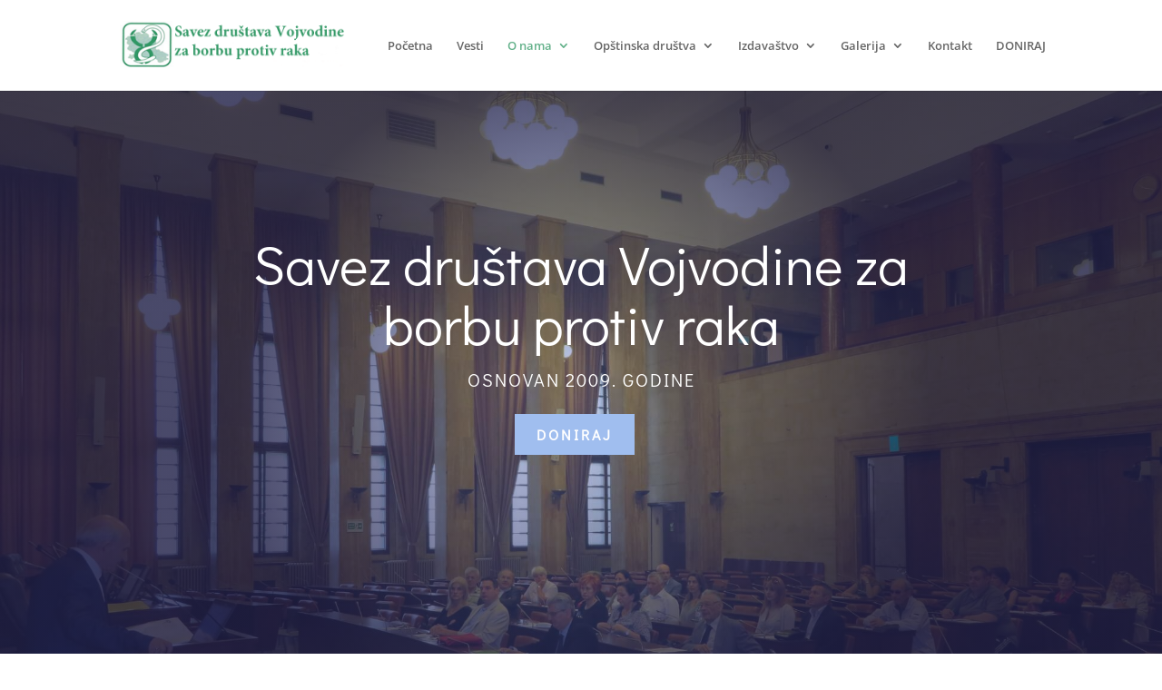

--- FILE ---
content_type: text/css
request_url: https://www.vojvodina-cancer.org.rs/wp-content/et-cache/3917/et-divi-dynamic-3917-late.css?ver=1746978850
body_size: 80
content:
@font-face{font-family:ETmodules;font-display:block;src:url(//www.vojvodina-cancer.org.rs/wp-content/themes/Divi/core/admin/fonts/modules/social/modules.eot);src:url(//www.vojvodina-cancer.org.rs/wp-content/themes/Divi/core/admin/fonts/modules/social/modules.eot?#iefix) format("embedded-opentype"),url(//www.vojvodina-cancer.org.rs/wp-content/themes/Divi/core/admin/fonts/modules/social/modules.woff) format("woff"),url(//www.vojvodina-cancer.org.rs/wp-content/themes/Divi/core/admin/fonts/modules/social/modules.ttf) format("truetype"),url(//www.vojvodina-cancer.org.rs/wp-content/themes/Divi/core/admin/fonts/modules/social/modules.svg#ETmodules) format("svg");font-weight:400;font-style:normal}

--- FILE ---
content_type: text/css
request_url: https://www.vojvodina-cancer.org.rs/wp-content/themes/vojvodinacancer/style.css?ver=4.27.4
body_size: 462
content:
/*
 Theme Name:   Divi Child Theme
 Theme URI:    http://vojvodinacancer.radimonasajtu.net/
 Description:  Child Theme for Divi
 Author:       Dragan Stojanovic
 Author URI:   https://lavanet.rs
 Template:     Divi
 Version:      1.0.0
*/
/* ** CSS FOR DIVI BLURB 1 ** */
/* ************************** */

.blurb-1,
.blurb-1 h4,
.blurb-1 .et-pb-icon {
    -webkit-transition: all .5s ease;
    -moz-transition: all .5s ease;
    -o-transition: all .5s ease;
    -ms-transition: all .5s ease;
    transition: all .5s ease;
}
.blurb-1:hover {
    -moz-box-shadow: 0px 0px 20px rgba(0, 0, 0, 0.1);
    -webkit-box-shadow: 0px 0px 20px rgba(0, 0, 0, 0.1);
    box-shadow: 0px 0px 20px rgba(0, 0, 0, 0.1);
    background-color: rgba(0, 0, 0, 0);
    -webkit-transform: scale(1.05);
    transform: scale(1.05);
}
.blurb-1:hover h4,
.blurb-1:hover .et-pb-icon {
    color: #63b18a!important;
}

/* promena pagiation texta u blog */

.et_pb_blog_grid .pagination > .alignleft a:before {
    content: '« Starije objave';
    visibility: visible;
}
.et_pb_blog_grid .pagination > .alignleft a {
    visibility: collapse;
}
.et_pb_blog_grid .pagination > .alignright a:before {
    content: 'Novije objave »';
    visibility: visible;
}
.et_pb_blog_grid .pagination > .alignright a {
    visibility: collapse;
}

/* selektovanje teksta */

::-moz-selection {
  color: #fff;
  background: #68c6b0;
} /* Code for Firefox */

::selection {
  color: #fff;
  background: #68c6b0;
}





--- FILE ---
content_type: text/css
request_url: https://www.vojvodina-cancer.org.rs/wp-content/et-cache/3917/et-divi-dynamic-3917-late.css
body_size: 80
content:
@font-face{font-family:ETmodules;font-display:block;src:url(//www.vojvodina-cancer.org.rs/wp-content/themes/Divi/core/admin/fonts/modules/social/modules.eot);src:url(//www.vojvodina-cancer.org.rs/wp-content/themes/Divi/core/admin/fonts/modules/social/modules.eot?#iefix) format("embedded-opentype"),url(//www.vojvodina-cancer.org.rs/wp-content/themes/Divi/core/admin/fonts/modules/social/modules.woff) format("woff"),url(//www.vojvodina-cancer.org.rs/wp-content/themes/Divi/core/admin/fonts/modules/social/modules.ttf) format("truetype"),url(//www.vojvodina-cancer.org.rs/wp-content/themes/Divi/core/admin/fonts/modules/social/modules.svg#ETmodules) format("svg");font-weight:400;font-style:normal}